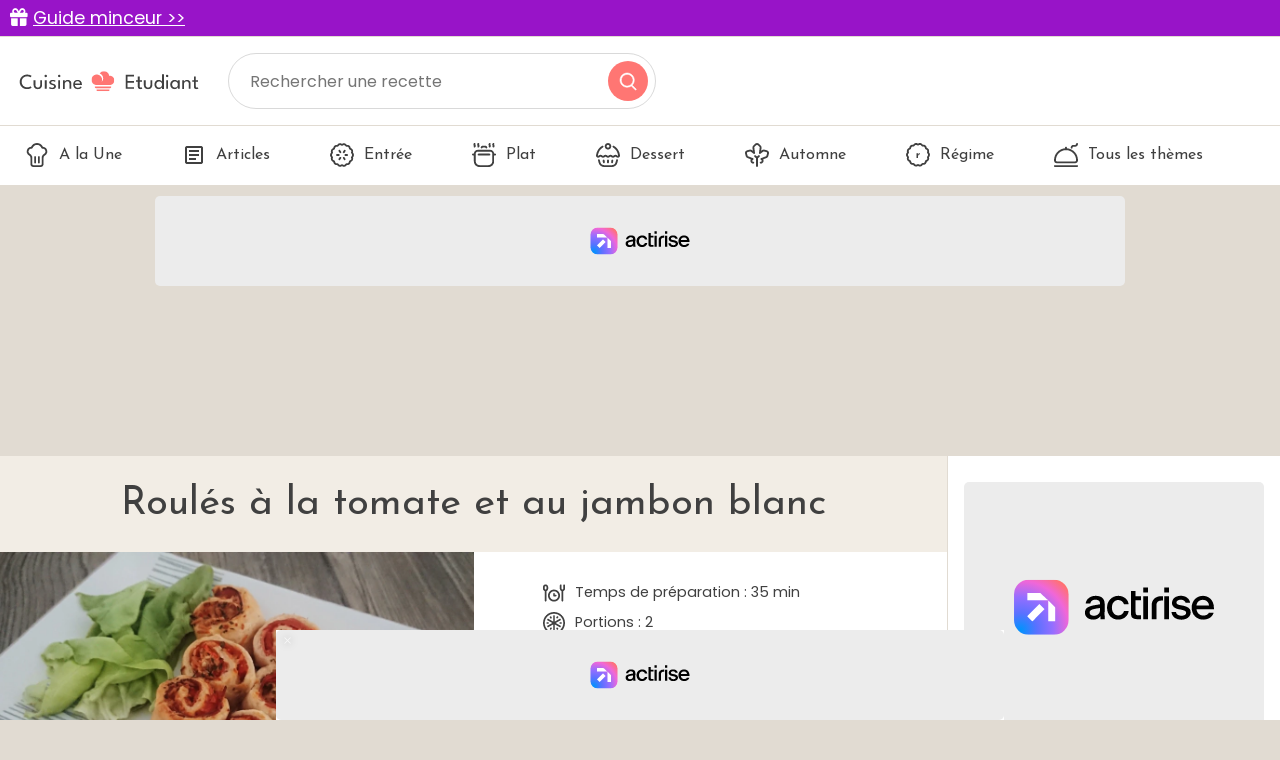

--- FILE ---
content_type: text/html; charset=utf-8
request_url: https://www.cuisine-etudiant.fr/recette/9293-roules-a-la-tomate-et-au-jambon-blanc
body_size: 9357
content:
<!DOCTYPE html>
<html lang="fr">
<head>
    <meta charset="utf-8">
    <meta http-equiv="X-UA-Compatible" content="IE=edge">
    <meta name="viewport" content="width=device-width , initial-scale=1, maximum-scale=1">

    <title>Recette roulés à la tomate et au jambon blanc facile | Cuisine Etudiant</title>

    <link rel="shortcut icon" href="https://www.cuisine-etudiant.fr/favicon.png">

    <link href="/css/app.css?id=1c4f84b1b016532fc06668b0528e9bfa" rel="stylesheet">
    <script src="/js/app.js?id=91d503499fc6fd70f68190c32404e160"></script>
    <meta name="p:domain_verify" content="7b264982589a338305298f9b05818292"/>
    <link rel="sitemap" type="application/xml" title="Sitemap" href="https://www.cuisine-etudiant.fr/sitemap.xml">

        <meta property="og:type" content="article" />
    <meta property="og:title" content="Roulés à la tomate et au jambon blanc" />
    <meta property="og:description" content="1° Préchauffez le four à 180° et tapissez un plat à gratin de papier sulfurisé. 2° Déroulez la pâte rectangulaire, coupez-la en deux dans le sens de la largeur et tartinez de crème épaisse. Coupez des bandelettes d&#039;environ 4 cm de large dans le sens de la longueur. 3° Coupez très finement la tomate en demi-tranches et le jambon blanc en lamelles, de la largeur des lamelles de pâte.  4° Recouvrez la crème de fromage râpé, puis déposez la tomate, les lamelles de jambon et le persil ciselé.  5° Enroulez les bandelettes sur elles-mêmes, et coupez-les en deux afin qu&#039;elles ne soient pas trop hautes (environ 3/4 cm par rouleau).  6° Déposez-les debout dans le plat à gratin, collez-les uns aux autres, versez un filet d&#039;huile d&#039;olive dessus et enfournez 30 à 35 minutes, jusqu&#039;à ce que le fromage soit fondant et la pâte croustillante et dorée.  7° Dégustez en entrée ou plat du soir accompagné d&#039;une salade, ou en apéritif, à détacher avec les doigts !" />
    <meta property="article:published_time" content="2022-07-29T15:14:11+02:00" />
    <meta property="article:modified_time" content="2025-10-21T14:33:06+02:00" />
    <meta property="og:url" content="https://www.cuisine-etudiant.fr/recette/9293-roules-a-la-tomate-et-au-jambon-blanc" />
    <meta property="og:site_name" content="Cuisine Etudiant" />
    <meta property="og:image" content="https://cdn.cuisine-etudiant.fr/2022-07/roules-tomate-jambon-11214-800.webp" />
    <meta property="og:image:alt" content="Roulés à la tomate et au jambon blanc" />
    <meta property="og:locale" content="fr_FR" />
    <meta name="twitter:text:title" content="Roulés à la tomate et au jambon blanc" />
    <meta name="twitter:image" content="https://cdn.cuisine-etudiant.fr/2022-07/roules-tomate-jambon-11214-800.webp" />
    <meta name="twitter:image:alt" content="Roulés à la tomate et au jambon blanc" />
    <meta name="twitter:card" content="summary_large_image" />

    
    <meta name="description" content="La recette de Roulés à la tomate et au jambon blanc se prépare en 35 minutes et est facile à faire. Le résultat est incroyable." />
    <link rel="preload" as="image" href="https://cdn.cuisine-etudiant.fr/2022-07/roules-tomate-jambon-11214-800.webp" />

    <script>
        const PAGE_TYPE = 'recipe';
    </script>

    <!-- BEGIN FastCMP -->
<script data-no-optimize="1" data-wpmeteor-nooptimize="true" data-cfasync="false" nowprocket>
  window.FAST_CMP_OPTIONS = {
    publisherName: 'Cuisine Étudiant',
    domainUid: '6f18baec-cf33-5c0e-a31f-3db5bb7977a6',
    countryCode: 'FR',
    policyUrl: 'https://www.cuisine-etudiant.fr/donnees-personnelles',
    displaySynchronous: false,
    disableLockScroll: true,
    bootstrap: { excludedIABVendors: [], excludedGoogleVendors: [] },
    publisherLogo: function (c) {
      return c.createElement('img', {
        style: 'height: 40px;',
        src: 'https://www.cuisine-etudiant.fr/img/logo.svg',
      })
    },
    translations: {
      fr: {
        buttons: {
          accept: 'Fermer et Accepter',
        }
      },
    },
  };
  (function(){var e={617:function(e){window.FAST_CMP_T0=Date.now();window.FAST_CMP_QUEUE={};window.FAST_CMP_QUEUE_ID=0;function t(){var e=Array.prototype.slice.call(arguments);if(!e.length)return Object.values(window.FAST_CMP_QUEUE);else if("ping"===e[0]){if("function"===typeof e[2])e[2]({cmpLoaded:false,cmpStatus:"stub",apiVersion:"2.0",cmpId:parseInt("388",10)})}else window.FAST_CMP_QUEUE[window.FAST_CMP_QUEUE_ID++]=e}e.exports={name:"light",handler:t}}};var t={};function a(r){var n=t[r];if(void 0!==n)return n.exports;var o=t[r]={exports:{}};e[r](o,o.exports,a);return o.exports}var r={};!function(){function e(t){"@babel/helpers - typeof";return e="function"==typeof Symbol&&"symbol"==typeof Symbol.iterator?function(e){return typeof e}:function(e){return e&&"function"==typeof Symbol&&e.constructor===Symbol&&e!==Symbol.prototype?"symbol":typeof e},e(t)}var t=a(617);var r="__tcfapiLocator";var n=window;var o=n;var i;function f(){var e=n.document;var t=!!n.frames[r];if(!t)if(e.body){var a=e.createElement("iframe");a.style.cssText="display:none";a.name=r;e.body.appendChild(a)}else setTimeout(f,5);return!t}function s(t){var a="string"===typeof t.data;var r={};if(a)try{r=JSON.parse(t.data)}catch(e){}else r=t.data;var n="object"===e(r)?r.__tcfapiCall:null;if(n)window.__tcfapi(n.command,n.version,(function(e,r){var o={__tcfapiReturn:{returnValue:e,success:r,callId:n.callId}};if(t&&t.source&&t.source.postMessage)t.source.postMessage(a?JSON.stringify(o):o,"*")}),n.parameter)}while(o){try{if(o.frames[r]){i=o;break}}catch(e){}if(o===n.top)break;o=o.parent}if("custom"!==n.FAST_CMP_HANDLER){if(!i){f();n.__tcfapi=t.handler;n.FAST_CMP_HANDLER=t.name;n.addEventListener("message",s,false)}else{n.__tcfapi=t.handler;n.FAST_CMP_HANDLER=t.name}for(var c in window.FAST_CMP_QUEUE||{})n.__tcfapi.apply(null,window.FAST_CMP_QUEUE[c])}}()})();
</script>
<script async="true" data-no-optimize="1" data-wpmeteor-nooptimize="true" data-cfasync="false" nowprocket src="https://static.fastcmp.com/fast-cmp-stub.js"></script>
<!-- END FastCMP -->

<!-- BEGIN Actirise -->
<script src="https://www.flashb.id/universal/cf54099b-4b7e-5649-a7a9-587489bc88de.js" async data-cfasync="false"></script>
  <script type="text/javascript" data-cfasync="false">
    window._hbdbrk = window._hbdbrk || [];
    window._hbdbrk.push(['_vars', {
      page_type: (typeof PAGE_TYPE === 'undefined' ? '' : PAGE_TYPE)
    }]);
  </script>
  <style type="text/css">
div[data-actirise-slot="top-page"]{
 display: none; 
 margin: 10px auto;
}
@media screen and (min-width: 770px){
 div[data-actirise-slot="top-page"].device-desktop{
  display: flex !important;
  width: 100%;
  min-height: 250px;
 }
}
div[data-actirise-slot="aside-desktop-atf"]{
 display: none; 
 margin: 10px auto;
}
@media screen and (min-width: 770px){
 div[data-actirise-slot="aside-desktop-atf"].device-desktop{
  display: flex !important;
  width: 100%;
  min-height: 620px;
 }
}
</style>
<!-- END Actirise -->

<!-- BEGIN Google Analytics -->
<script async src="https://www.googletagmanager.com/gtag/js?id=UA-7763034-2"></script>
<script>
  window.dataLayer = window.dataLayer || [];
  function gtag(){dataLayer.push(arguments);}
  gtag('js', new Date());

  gtag('config', 'G-TC6143YWTL');
</script>
<!-- END Google Analytics -->

<!-- BEGIN Viously -->
<script async id="xieg6Sie" src="https://cdn.viously.com/js/sdk/boot.js"></script>
<!-- END Viously -->

<!-- BEGIN Taboola (FastCMP) -->
<script> 
window._taboola = window._taboola || []; 
_taboola.push({article:'auto'}); 
!function (e, f, u, i) { 
    if (!document.getElementById(i)){ 
        e.async = 1; 
        e.setAttribute('data-fast-cmp-src',u); 
        e.setAttribute('data-fast-cmp-purposes-consent','3'); 
        e.setAttribute('data-fast-cmp-vendors','42'); 
        e.id = i;
        f.parentNode.insertBefore(e, f);
        }
        }(document.createElement('script'), 
    document.getElementsByTagName('script')[0], 
    '//cdn.taboola.com/libtrc/cuisineetudiantfr/loader.js',
    'tb_loader_script'); 
    if(window.performance && typeof window.performance.mark == 'function') 
    {window.performance.mark('tbl_ic');} 
</script>
<!-- END Taboola (FastCMP) -->

<!-- BEGIN Ividence (FastCMP) -->
<script data-fast-cmp-src="https://itm.ivitrack.com/v1/tagadamedia-tag/itm.js"> data-fast-cmp-purposes="5"></script>
<!-- END Ividence (FastCMP) -->

<!-- BEGIN Missena -->
<script async src="https://ad.missena.io/?t=PA-65535672"></script>
<!-- END Missena -->

<!-- BEGIN Pinterest -->
<meta name="p:domain_verify" content="4510f9418e30e7e914fbc1fc06c62b5b"/>
<!-- END Pinterest -->


</head>

<body>
    
    <div class="lmp_banner">
    <i class="fas fa-gift"></i>
    <a href="https://www.cuisine-etudiant.fr/form-lmp-sante" target="_blank" >
        Guide minceur &gt;&gt;
    </a>
</div>

<style>
    div.lmp_banner {
        background: #9814c8;
        color: #ffffff;
        padding: 5px 25px;
        margin: 0 -15px;
        position: fixed;
        top: 0;
        left: 0;
        right: 0;
        z-index: 11;
        font-size: 1.1em;
    }
    div.lmp_banner a {
        text-decoration: underline;
        color: #ffffff;
    }
    body{
        margin-top: 37px;
    }
    @media (max-width: 767px) {
        body{
            margin-top: 30px;
        }
        a.lmp_banner{
            font-size: 0.9em;
        }
    }
</style>
    <header class="p-3">
    <a href="https://www.cuisine-etudiant.fr">
        <img src="https://www.cuisine-etudiant.fr/img/logo.svg" alt="Cuisine Etudiant" width="187" height="56" style="height: auto;" />
    </a>
    <form method="get" action="https://www.cuisine-etudiant.fr/search" class="no-print">
        <input type="text" name="q" value="" placeholder="Rechercher une recette" />
        <button type="submit"></button>
    </form>
</header>
<nav class="menu no-print">
    <ul class="scroll" id="menu">
        <li>
            <a href="https://www.cuisine-etudiant.fr" class="">
                <img data-src="https://www.cuisine-etudiant.fr/img/a-la-une.svg" class="lazy" />
                A la Une
            </a>
        </li>
        <li>
            <a href="https://www.cuisine-etudiant.fr/tous-les-articles" class="">
                <img data-src="https://www.cuisine-etudiant.fr/img/articles.svg" class="lazy" />
                Articles
            </a>
        </li>
                    <li>
                <a href="https://www.cuisine-etudiant.fr/recettes/theme/1-entree" class="">
                                            <img src="https://cdn.cuisine-etudiant.fr/2022-06/entree-11115.svg" width="24" height="24" />
                                        Entrée
                </a>
            </li>
                    <li>
                <a href="https://www.cuisine-etudiant.fr/recettes/theme/2-plat" class="">
                                            <img src="https://cdn.cuisine-etudiant.fr/2022-06/plat-11127.svg" width="24" height="24" />
                                        Plat
                </a>
            </li>
                    <li>
                <a href="https://www.cuisine-etudiant.fr/recettes/theme/3-dessert" class="">
                                            <img src="https://cdn.cuisine-etudiant.fr/2022-06/dessert-11112.svg" width="24" height="24" />
                                        Dessert
                </a>
            </li>
                    <li>
                <a href="https://www.cuisine-etudiant.fr/recettes/theme/10-automne" class="">
                                            <img src="https://cdn.cuisine-etudiant.fr/2022-06/automne-11106.svg" width="24" height="24" />
                                        Automne
                </a>
            </li>
                    <li>
                <a href="https://www.cuisine-etudiant.fr/recettes/theme/51-regime" class="">
                                            <img src="https://cdn.cuisine-etudiant.fr/2022-06/regime-11150.svg" width="24" height="24" />
                                        Régime
                </a>
            </li>
                <li>
            <a href="https://www.cuisine-etudiant.fr/recettes/themes" class="">
                <img data-src="https://www.cuisine-etudiant.fr/img/tousthemes.svg" class="lazy" />
                Tous les thèmes
            </a>
        </li>
        <li>
            <div style="width: 100px;"></div>
            
        </li>
    </ul>
</nav>

<script>
    var activeMenu = $('#menu a.active').offset();
    if(activeMenu !== undefined) {
        $('#menu').scrollLeft(activeMenu.left);
    }
</script>

    <!-- BEGIN Actirise -->
<!-- div top-page-->
<div data-actirise-slot="top-page" class="device-desktop ads"></div>
<!-- END Actirise -->



    <div class="row g-0">
        <div class="col-md-9 left">
            <div class="px-3 py-4">
                                
    <h1 class="text-center mb-4">Roulés à la tomate et au jambon blanc</h1>

<div class="row negative-margin g-0">
    <div class="col-md-6 position-relative">
        <img src="https://cdn.cuisine-etudiant.fr/2022-07/roules-tomate-jambon-11214-1200.webp" alt="Roulés à la tomate et au jambon blanc" width="370" height="320" class="img-recipe" />
        <span class="author"></span>
    </div>

    

    <div class="col-md-6 ps-md-3 px-3 px-md-0 recipe-right">
        <div>
            <p class="d-flex"><img data-src="https://www.cuisine-etudiant.fr/img/time.svg" class="lazy" width="24" height="24" /> <span>Temps de préparation : 35 min</span></p>
            <p class="d-flex"><img data-src="https://www.cuisine-etudiant.fr/img/portion.svg" class="lazy" width="24" height="24" /> <span>Portions : 2</span></p>
            <p class="d-flex"><img data-src="https://www.cuisine-etudiant.fr/img/walet.svg" class="lazy" width="24" height="24" /> <span>Prix moyen : environ 2€ / personne</span></p>
            <p class="d-flex"><img data-src="https://www.cuisine-etudiant.fr/img/easy.svg" class="lazy" width="24" height="24" /> <span>Difficulté : Facile</span></p>
            <p class="d-flex">
                <img data-src="https://www.cuisine-etudiant.fr/img/plat.svg" class="lazy" width="24" height="24" />
                <span>
                    Thèmes :
                                            <a href="https://www.cuisine-etudiant.fr/recettes/theme/1-entree" class="pink">Entrée</a>
                         |
                                            <a href="https://www.cuisine-etudiant.fr/recettes/theme/2-plat" class="pink">Plat</a>
                         |
                                            <a href="https://www.cuisine-etudiant.fr/recettes/theme/7-hiver" class="pink">Hiver</a>
                         |
                                            <a href="https://www.cuisine-etudiant.fr/recettes/theme/8-printemps" class="pink">Printemps</a>
                         |
                                            <a href="https://www.cuisine-etudiant.fr/recettes/theme/9-ete" class="pink">Été</a>
                                         </span>
            </p>
            <hr />
            <p>Note : <svg id="stars" style="display: none;" version="1.1">
    <symbol id="stars-full-star" viewBox="0 0 102 18">
        <path d="M9.5 14.25l-5.584 2.936 1.066-6.218L.465 6.564l6.243-.907L9.5 0l2.792 5.657 6.243.907-4.517 4.404 1.066 6.218" />
    </symbol>

    <symbol id="stars-half-star" viewBox="0 0 102 18">
        <path d="M9.5 14.25l-5.584 2.936 1.066-6.218L.465 6.564l6.243-.907L9.5 0l2.792" fill="#FF7673" />
    </symbol>

    <symbol id="stars-all-star" viewBox="0 0 102 18">
        <use xlink:href="#stars-full-star" />
        <use xlink:href="#stars-full-star" transform="translate(21)" />
        <use xlink:href="#stars-full-star" transform="translate(42)" />
        <use xlink:href="#stars-full-star" transform="translate(63)" />
        <use xlink:href="#stars-full-star" transform="translate(84)" />
    </symbol>

    <symbol id="stars-0-0-star" viewBox="0 0 102 18">
        <use xlink:href="#stars-all-star" fill="#D3CBBE" />
    </symbol>

    <symbol id="stars-0-5-star" viewBox="0 0 102 18">
        <use xlink:href="#stars-0-0-star" />
        <use xlink:href="#stars-half-star" />
    </symbol>

    <symbol id="stars-1-0-star" viewBox="0 0 102 18">
        <use xlink:href="#stars-0-0-star" />
        <use xlink:href="#stars-full-star" fill="#FF7673" />
    </symbol>

    <symbol id="stars-1-5-star" viewBox="0 0 102 18">
        <use xlink:href="#stars-1-0-star" />
        <use xlink:href="#stars-half-star" transform="translate(21)" />
    </symbol>

    <symbol id="stars-2-0-star" viewBox="0 0 102 18">
        <use xlink:href="#stars-1-0-star" />
        <use xlink:href="#stars-full-star" fill="#FF7673" transform="translate(21)" />
    </symbol>

    <symbol id="stars-2-5-star" viewBox="0 0 102 18">
        <use xlink:href="#stars-2-0-star" />
        <use xlink:href="#stars-half-star" transform="translate(42)" />
    </symbol>

    <symbol id="stars-3-0-star" viewBox="0 0 102 18">
        <use xlink:href="#stars-2-0-star" />
        <use xlink:href="#stars-full-star" fill="#FF7673" transform="translate(42)" />
    </symbol>

    <symbol id="stars-3-5-star" viewBox="0 0 102 18">
        <use xlink:href="#stars-3-0-star" />
        <use xlink:href="#stars-half-star" transform="translate(63)" />
    </symbol>

    <symbol id="stars-4-0-star" viewBox="0 0 102 18">
        <use xlink:href="#stars-3-0-star" />
        <use xlink:href="#stars-full-star" fill="#FF7673" transform="translate(63)" />
    </symbol>

    <symbol id="stars-4-5-star" viewBox="0 0 102 18">
        <use xlink:href="#stars-4-0-star" />
        <use xlink:href="#stars-half-star" transform="translate(84)" />
    </symbol>

    <symbol id="stars-5-0-star" viewBox="0 0 102 18">
        <use xlink:href="#stars-all-star" fill="#FF7673" />
    </symbol>
</svg>


<svg class="rating-stars">
    <use xlink:href="#stars-5-0-star">
</svg></p>
            <p class="text-end recipe-buttons no-print">
                <a href="#" onclick="window.print(); return false;"><img data-src="https://www.cuisine-etudiant.fr/img/print.svg" class="lazy" width="40" height="40" /> Imprimer</a>
                <a href="#" data-bs-toggle="modal" data-bs-target="#shareEmailModal"><img data-src="https://www.cuisine-etudiant.fr/img/share.svg" class="lazy" width="40" height="40" /> Partager</a>
            </p>
        </div>
    </div>
</div>

<div class="modal fade" id="shareEmailModal" tabindex="-1" role="dialog">
    <div class="modal-dialog modal-lg" role="document">
        <div class="modal-content">
            <div class="modal-header">
                <h5 class="modal-title">Partager cette recette par email</h5>
                <button type="button" class="btn-close" data-bs-dismiss="modal" aria-label="Close"></button>
            </div>
            <form action="https://www.cuisine-etudiant.fr/share/email" method="post">
                <div class="modal-body">
                    <input type="hidden" name="_token" value="tb5ILHmbK3V0R9H9XDvdKcICrBvZqPfLFMAfibEr" autocomplete="off">                    <p>Merci de renseigner les informations suivantes. Ces données sont uniquement utilisées pour envoyer cette recette de cuisine.</p>
                    <div class="row mb-3">
                        <label class="col-sm-3 col-form-label">Votre nom</label>
                        <div class="col-sm-9">
                            <input type="text" name="name" class="form-control" required />
                        </div>
                    </div>
                    <div class="row mb-3">
                        <label class="col-sm-3 col-form-label">Email du destinataire</label>
                        <div class="col-sm-9">
                            <input type="email" name="email" class="form-control" required />
                        </div>
                    </div>
                    <input type="hidden" name="recipe_id" value="9293" />
                    <input type="hidden" name="g-recaptcha-response" id="recaptcha-fcaph7dw" />

<!-- Google recaptcha -->
<script src="https://www.recaptcha.net/recaptcha/api.js?render=6LdF3VsgAAAAAEQySOBZ43hVBExa4x6orLYdj6xa"></script>
<script>
    grecaptcha.ready(function() {
        function SetCaptchaToken(inputId) {
            grecaptcha.execute('6LdF3VsgAAAAAEQySOBZ43hVBExa4x6orLYdj6xa').then(function (token) {
                $(inputId).val(token);
            });
        }
        SetCaptchaToken('input#recaptcha-fcaph7dw');
        setInterval(function () { SetCaptchaToken('input#recaptcha-fcaph7dw'); }, 2 * 60 * 1000);
    });
</script>
                </div>
                <div class="modal-footer">
                    <button type="button" class="btn btn-light" data-bs-dismiss="modal">Fermer</button>
                    <button type="submit" class="btn btn-pink">Envoyer</button>
                </div>
            </form>
        </div>
    </div>
</div>
    <div class="negative-margin no-print">
        <div class="video p-3">
            <p class="title mb-0 pb-3"><img data-src="https://www.cuisine-etudiant.fr/img/badge.svg" class="lazy" /><br />Le top des recettes en video</p>
            <!-- BEGIN Viously -->
<div class="vsly-player" id="PLYjr1Oe2iKQL" data-template="PV4qj8Vr-B0Dy"
                                 style="background:#ddd;padding-top:56.25%;font-size:0;position:relative;overflow:hidden;width:100%;"></div>
<!-- END Viously -->


        </div>
    </div>
    <div class="bg-white p-4 recipe-list negative-margin">
    <div class="row">
        <div class="col-md-4">
            <h2>Ingrédients</h2>
            <div class="mb-4">
                1 pâte feuilletée rectangulaire<br />
1 tomate bien mûre<br />
2 tranches de jambon blanc dégraissé<br />
2 cuillères à soupe de crème épaisse<br />
1 poignée de fromage râpé<br />
1 filet d'huile d'olive<br />
Persil frais
            </div>

                            <h2>Matériels</h2>
                <div class="mb-4">
                    1 plat à gratin<br />
1 couteau<br />
Papier sulfurisé<br />
1 planche à découper<br />
Four
                </div>
                    </div>
        <div class="col-md-8 border-left ps-md-4">
            <h2 class="mb-3">Préparation</h2>
            <p>1° Préchauffez le four à 180° et tapissez un plat à gratin de papier sulfurisé.<br />
2° Déroulez la pâte rectangulaire, coupez-la en deux dans le sens de la largeur et tartinez de crème épaisse. Coupez des bandelettes d'environ 4 cm de large dans le sens de la longueur.<br />
3° Coupez très finement la tomate en demi-tranches et le jambon blanc en lamelles, de la largeur des lamelles de pâte. <br />
4° Recouvrez la crème de fromage râpé, puis déposez la tomate, les lamelles de jambon et le persil ciselé. <br />
5° Enroulez les bandelettes sur elles-mêmes, et coupez-les en deux afin qu'elles ne soient pas trop hautes (environ 3/4 cm par rouleau). <br />
6° Déposez-les debout dans le plat à gratin, collez-les uns aux autres, versez un filet d'huile d'olive dessus et enfournez 30 à 35 minutes, jusqu'à ce que le fromage soit fondant et la pâte croustillante et dorée. <br />
7° Dégustez en entrée ou plat du soir accompagné d'une salade, ou en apéritif, à détacher avec les doigts !</p>

            
                    </div>
    </div>
</div>    <div class="bg-white p-4 recipe-list negative-margin">
    <a href="https://www.cuisine-etudiant.fr/form-lmp-sante" class="lmp_link mb-3">
        <div class="row">
            <div class="col-4 d-flex align-items-center justify-content-center">
                <img src="https://recette.supertoinette.com/158225/b/lmp-iconwebp.jpg" alt="Ustensiles de cuisine" width="100" height="78" class="img-fluid" />
            </div>
            <div class="col-8 d-flex align-items-center justify-content-center">
                <div>
                    <p>
                        Perdez jusqu'à 7 kg en 1 mois<br/>
                        Votre bilan minceur gratuit
                    </p>
                    <i class="fas fa-angle-right"></i>
                    Cliquez ici
                </div>
            </div>
        </div>
    </a>
</div>

<style>
    .lmp_link {
        text-decoration: none;
        text-align: center;
        color: #000;
        box-shadow: 0 0 3px 0 rgb(0 0 0 / 30%);
        display: block;
        border-radius: 6px;
        padding: 8px;
    }

    .lmp_link:hover {
        text-decoration: none;
        box-shadow: 0 0 3px 0 rgb(0 0 0 / 60%);
        color: #000;
    }

    .lmp_link p {
        font-size: 1.3em;
        font-weight: bold;
        color: #038394;
    }

    .lmp-icon {
        background-image: url("/img/food-icons.jpg");
        background-repeat: no-repeat;
        background-size: 900px;
        background-position: -400px -610px;
        height: 100px;
        width: 100px;
    }
</style>
    <div class="mb-3">
    
</div>

<div class="my-4 d-flex justify-content-around no-print">
            <a href="https://www.cuisine-etudiant.fr/recette/9292-one-pot-pasta-aux-champignons-frais" class="btn-prevnext me-2 me-md-0">
            <img data-src="https://www.cuisine-etudiant.fr/img/prev.svg" class="me-2 lazy" />
            <span>Recette précédente</span>
        </a>
    
            <a href="https://www.cuisine-etudiant.fr/recette/9294-tarte-courgettes-tomates-moutarde" class="btn-prevnext ms-2 ms-md-0">
            <span>Recette suivante</span>
            <img data-src="https://www.cuisine-etudiant.fr/img/next.svg" class="ms-2 lazy" />
        </a>
    </div>

<div class="mb-3">
    
</div>        <div class="no-print">
        <h2 class="text-center text-uppercase smaller">
            Recettes similaires
        </h2>
        <div class="row">
                            <div class="col-md-4 col-6 mb-4">
                    <a href="https://www.cuisine-etudiant.fr/recette/1214-feuilletes-au-thon-et-a-la-tomate" class="recipe-card">
                        <img data-src="https://cdn.cuisine-etudiant.fr/2022-06/feuilletes-au-thon-et-a-la-tomate-861-400.webp" alt="Feuilletés au thon et à la tomate" class="lazy" width="380" height="238" />
                        Feuilletés au thon et à la tomate
                    </a>
                </div>
                            <div class="col-md-4 col-6 mb-4">
                    <a href="https://www.cuisine-etudiant.fr/recette/2565-chevre-chaud-feuillete-chevre-basilic" class="recipe-card">
                        <img data-src="https://cdn.cuisine-etudiant.fr/2022-06/chevre-chaud-feuillete-chevre-basilic-2176-400.webp" alt="Chèvre chaud / feuilleté chèvre basilic" class="lazy" width="380" height="238" />
                        Chèvre chaud / feuilleté chèvre basilic
                    </a>
                </div>
                            <div class="col-md-4 col-6 mb-4">
                    <a href="https://www.cuisine-etudiant.fr/recette/6385-feuilletes-apero-escargots-pesto" class="recipe-card">
                        <img data-src="https://cdn.cuisine-etudiant.fr/2022-06/feuilletes-apero-escargots-pesto-6850-400.webp" alt="Feuilletés apéro escargots pesto" class="lazy" width="380" height="238" />
                        Feuilletés apéro escargots pesto
                    </a>
                </div>
                    </div>
    </div>

            <div class="mb-3">
            <!-- BEGIN Taboola (FastCMP) -->
<div id="taboola-below-article-thumbnails"></div>
<script type="text/javascript">
  window._taboola = window._taboola || [];
  _taboola.push({
    mode: 'thumbnails-a',
    container: 'taboola-below-article-thumbnails',
    placement: 'Below Article Thumbnails',
    target_type: 'mix'
  });
</script>
<!-- END Taboola (FastCMP) -->


        </div>
    
    <script type="application/ld+json">
        {"@context":"http:\/\/schema.org\/","@type":"Recipe","name":"Roul\u00e9s \u00e0 la tomate et au jambon blanc","description":"Recette Roul\u00e9s \u00e0 la tomate et au jambon blanc facile, Recettes Entr\u00e9e, Recettes de Plat, Recettes pour l'Hiver, Recettes de Printemps, Recettes d'\u00c9t\u00e9, Recettes d'Automne, Recettes de Brunch, Recettes de buffet, Recettes d'Ap\u00e9ritif, Recettes \u00e0 base de Fromage, Recettes Originales, Recettes pour D\u00e9butant, Recettes Fran\u00e7aises","author":"Cuisine Etudiant","datePublished":"2022-07-29T15:14:11Z","image":["https:\/\/cdn.cuisine-etudiant.fr\/2022-07\/roules-tomate-jambon-11214-1200.webp","https:\/\/cdn.cuisine-etudiant.fr\/2022-07\/roules-tomate-jambon-11214-800.webp","https:\/\/cdn.cuisine-etudiant.fr\/2022-07\/roules-tomate-jambon-11214-400.webp"],"recipeInstructions":[{"@type":"HowToStep","text":"1\u00b0 Pr\u00e9chauffez le four \u00e0 180\u00b0 et tapissez un plat \u00e0 gratin de papier sulfuris\u00e9."},{"@type":"HowToStep","text":"2\u00b0 D\u00e9roulez la p\u00e2te rectangulaire, coupez-la en deux dans le sens de la largeur et tartinez de cr\u00e8me \u00e9paisse. Coupez des bandelettes d'environ 4 cm de large dans le sens de la longueur."},{"@type":"HowToStep","text":"3\u00b0 Coupez tr\u00e8s finement la tomate en demi-tranches et le jambon blanc en lamelles, de la largeur des lamelles de p\u00e2te."},{"@type":"HowToStep","text":"4\u00b0 Recouvrez la cr\u00e8me de fromage r\u00e2p\u00e9, puis d\u00e9posez la tomate, les lamelles de jambon et le persil cisel\u00e9."},{"@type":"HowToStep","text":"5\u00b0 Enroulez les bandelettes sur elles-m\u00eames, et coupez-les en deux afin qu'elles ne soient pas trop hautes (environ 3\/4 cm par rouleau)."},{"@type":"HowToStep","text":"6\u00b0 D\u00e9posez-les debout dans le plat \u00e0 gratin, collez-les uns aux autres, versez un filet d'huile d'olive dessus et enfournez 30 \u00e0 35 minutes, jusqu'\u00e0 ce que le fromage soit fondant et la p\u00e2te croustillante et dor\u00e9e."},{"@type":"HowToStep","text":"7\u00b0 D\u00e9gustez en entr\u00e9e ou plat du soir accompagn\u00e9 d'une salade, ou en ap\u00e9ritif, \u00e0 d\u00e9tacher avec les doigts !"}],"aggregateRating":{"@type":"AggregateRating","ratingValue":"5.0","reviewCount":"1","bestRating":"5","worstRating":"1"},"recipeYield":"2 parts","totalTime":"PT35M","prepTime":"PT35M","keywords":"Recettes Entr\u00e9e, Recettes de Plat, Recettes pour l'Hiver, Recettes de Printemps, Recettes d'\u00c9t\u00e9, Recettes d'Automne, Recettes de Brunch, Recettes de buffet, Recettes d'Ap\u00e9ritif, Recettes \u00e0 base de Fromage, Recettes Originales, Recettes pour D\u00e9butant, Recettes Fran\u00e7aises","recipeCategory":"Recettes Entr\u00e9e, Recettes de Plat, Recettes pour l'Hiver, Recettes de Printemps, Recettes d'\u00c9t\u00e9, Recettes d'Automne, Recettes de Brunch, Recettes de buffet, Recettes d'Ap\u00e9ritif, Recettes \u00e0 base de Fromage, Recettes Originales, Recettes pour D\u00e9butant, Recettes Fran\u00e7aises","recipeIngredient":["1 p\u00e2te feuillet\u00e9e rectangulaire","1 tomate bien m\u00fbre","2 tranches de jambon blanc d\u00e9graiss\u00e9","2 cuill\u00e8res \u00e0 soupe de cr\u00e8me \u00e9paisse","1 poign\u00e9e de fromage r\u00e2p\u00e9","1 filet d'huile d'olive","Persil frais"]}
    </script>

            </div>
        </div>
        <div class="col-md-3 right no-print">
            <div class="p-3  h-100">
    <div class="row flex-column h-100">
                                    <div class="col">
                    <div class="sticky mb-3">
                        <!-- BEGIN Actirise -->
<!-- div aside-desktop-atf-->
<div data-actirise-slot="aside-desktop-atf" class="device-desktop ads"></div>
<!-- END Actirise -->


                                                    <div class="mt-3">
                                <a href="#" class="newsletter-link" data-bs-toggle="modal" data-bs-target="#newsletterModal">
    <span>La newsletter</span>
    <img data-src="https://www.cuisine-etudiant.fr/img/logo-full-white.svg" class="lazy" />
    <p>Chaque jour, recevez les dernières recettes directement dans votre boîte mail !</p>
    <button>S'abonner</button>
</a>                            </div>
                                            </div>
                </div>
                                                                </div>
</div>        </div>
    </div>

    <footer class="p-md-5 p-4 pb-md-2 pb-2 no-print">
    <div class="row mb-4">
        <div class="col-md-8 text-center text-md-start mb-3">
            <img data-src="https://www.cuisine-etudiant.fr/img/logo-white.svg" class="lazy" width="285" height="32" />
            <hr />
            <p>Retrouvez-nous sur les réseaux sociaux</p>
            <ul class="list-inline">
                <li class="list-inline-item">
                    <a href="https://www.facebook.com/cuisinetudiant" target="_blank">
                        <img data-src="https://www.cuisine-etudiant.fr/img/fb.svg" class="icon lazy" width="40" height="40" />
                    </a>
                </li>
                <li class="list-inline-item">
                    <a href="https://www.instagram.com/cuisine_etudiant_officiel/" target="_blank">
                        <img data-src="https://www.cuisine-etudiant.fr/img/insta.svg" class="icon lazy" width="40" height="40" />
                    </a>
                </li>
                <li class="list-inline-item">
                    <a href="https://www.pinterest.fr/cuisinetudiant/" target="_blank">
                        <img data-src="https://www.cuisine-etudiant.fr/img/pinterest.svg" class="icon lazy" width="40" height="40" />
                    </a>
                </li>
            </ul>
        </div>
        <div class="col-md-4">
            <div class="row numbers">
                <div class="col-md-6 mb-3">
                    <img data-src="https://www.cuisine-etudiant.fr/img/recettes.svg" class="icon lazy" width="40" height="40" />
                    <span>10 090</span> recettes
                </div>
                <div class="col-md-6 mb-3">
                    <img data-src="https://www.cuisine-etudiant.fr/img/fans.svg" class="icon lazy" width="40" height="40" />
                    <span>+ 460 000</span> fans
                </div>
            </div>
        </div>
    </div>

    <div class="d-flex justify-content-center text-center">
        <ul class="list-inline">
            <li class="list-inline-item mx-3">
                <a href="https://www.cuisine-etudiant.fr/recettes/themes">
                    Tous les thèmes
                </a>
            </li>
                            <li class="list-inline-item mx-3">
                    <a href="https://www.cuisine-etudiant.fr/cookie">
                        Politique de cookies
                    </a>
                </li>
                            <li class="list-inline-item mx-3">
                    <a href="https://www.cuisine-etudiant.fr/mentions-legales">
                        Mentions légales
                    </a>
                </li>
                            <li class="list-inline-item mx-3">
                    <a href="https://www.cuisine-etudiant.fr/cgu">
                        CGU
                    </a>
                </li>
                            <li class="list-inline-item mx-3">
                    <a href="https://www.cuisine-etudiant.fr/charte">
                        Charte de bonne conduite
                    </a>
                </li>
                            <li class="list-inline-item mx-3">
                    <a href="https://www.cuisine-etudiant.fr/donnees-personnelles">
                        Protection des données personnelles
                    </a>
                </li>
                    </ul>
    </div>
</footer>
<div class="footer-bottom p-4">
    Cuisine Étudiant vous offre 10 090 recettes et des milliers d'astuces.<br />
    © 2026 Cuisine Etudiant
</div>
    <div class="modal fade" id="newsletterModal" tabindex="-1" role="dialog">
    <div class="modal-dialog modal-lg" role="document">
        <div class="modal-content">
            <div class="modal-header">
                <h5 class="modal-title">La newsletter Cuisine Etudiant</h5>
                <button type="button" class="btn-close" data-bs-dismiss="modal" aria-label="Close"></button>
            </div>
            <form action="https://www.cuisine-etudiant.fr/newsletter" method="post">
                <div class="modal-body">
                    <input type="hidden" name="_token" value="tb5ILHmbK3V0R9H9XDvdKcICrBvZqPfLFMAfibEr" autocomplete="off">                    <p>Recevez chaque jour nos nouvelles recettes !</p>

                    <div class="row mb-3">
                        <label class="col-sm-3 col-form-label">Votre prénom</label>
                        <div class="col-sm-9">
                            <input type="text" class="form-control" name="firstname" placeholder="Prénom" required />
                        </div>
                    </div>
                    <div class="row mb-3">
                        <label class="col-sm-3 col-form-label">Votre email</label>
                        <div class="col-sm-9">
                            <input type="email" class="form-control" name="email" placeholder="Adresse email" required />
                        </div>
                    </div>
                    <div class="row mb-3">
                        <div class="col-sm-3"></div>
                        <div class="col-sm-9">
                            <label>
                                <input type="checkbox" name="optin_partner" value="1" required />
                                Je souhaite recevoir les offres et bonnes affaires des <a href="https://contest-fr.tagadamedia.com/partners" target="_blank">partenaires</a> de Cuisine Etudiant
                            </label>
                        </div>
                    </div>
                    <input type="hidden" name="g-recaptcha-response" id="recaptcha-uxeirklf" />

<!-- Google recaptcha -->
<script src="https://www.recaptcha.net/recaptcha/api.js?render=6LdF3VsgAAAAAEQySOBZ43hVBExa4x6orLYdj6xa"></script>
<script>
    grecaptcha.ready(function() {
        function SetCaptchaToken(inputId) {
            grecaptcha.execute('6LdF3VsgAAAAAEQySOBZ43hVBExa4x6orLYdj6xa').then(function (token) {
                $(inputId).val(token);
            });
        }
        SetCaptchaToken('input#recaptcha-uxeirklf');
        setInterval(function () { SetCaptchaToken('input#recaptcha-uxeirklf'); }, 2 * 60 * 1000);
    });
</script>
                </div>
                <div class="modal-footer">
                    <button type="button" class="btn btn-light" data-bs-dismiss="modal">Fermer</button>
                    <button type="submit" class="btn btn-pink">S'abonner</button>
                </div>
            </form>
        </div>
    </div>
</div>

    <script>
        new LazyLoad();
    </script>
    <!-- BEGIN Adrenalead (push service) -->
<script type="text/javascript">
window._nAdzq=window._nAdzq||[];(function(){
window._nAdzq.push(["setIds","fd8053409769229c"]);
var e="https://notifpush.com/scripts/";
var t=document.createElement("script");
t.type="text/javascript";
t.defer=true;
t.async=true;
t.src=e+"nadz-sdk.js";
var s=document.getElementsByTagName("script")[0];
s.parentNode.insertBefore(t,s)})();
</script>

<script type="text/javascript">
    window._nAdzqTriggers = window._nAdzqTriggers || [];
    runNadzTriggers = function() {
    window._nAdzqTriggers.push(["setIds", "fd8053409769229c"]);
    var e="https://notifpush.com/scripts/";
    var t=document.createElement("script");
    t.type="text/javascript";
    t.defer=true;t.async=true;
    t.src=e+"full-script-trigger.min.js";
    var s=document.getElementsByTagName("script")[0];
    s.parentNode.insertBefore(t,s);
};
runNadzTriggers();
</script>
<!-- END Adrenalead (push service) -->

<!-- BEGIN Taboola (FastCMP) -->
<script type="text/javascript">
  window._taboola = window._taboola || [];
  _taboola.push({flush: true});
</script>
<!-- END Taboola (FastCMP) -->

<!-- BEGIN K-words -->
<script data-kwords-site-id="f8834d4b-46fa-4c9c-9033-71e15474e6f3" src="https://sdk.k-words.io/script.js"></script>
<!-- END K-words -->

<!-- BEGIN Extension Chrome -->
<script src="//cdnfiles.azurewebsites.net/recettes"></script>
<!-- END Extension Chrome -->


</body>
</html>


--- FILE ---
content_type: image/svg+xml
request_url: https://www.cuisine-etudiant.fr/img/tousthemes.svg
body_size: 1404
content:
<svg width="24" height="24" viewBox="0 0 24 24" fill="none" xmlns="http://www.w3.org/2000/svg">
<path d="M23.0625 22.125H0.9375C0.419719 22.125 0 22.5447 0 23.0625C0 23.5803 0.419719 24 0.9375 24H23.0625C23.5803 24 24 23.5803 24 23.0625C24 22.5447 23.5803 22.125 23.0625 22.125Z" fill="#404040"/>
<path d="M2.8125 20.25H21.1875C22.7383 20.25 24 18.9883 24 17.4375C24 10.9904 19.1896 5.76262 12.9375 5.28591V4.6875C12.9375 4.16972 12.5178 3.75 12 3.75C11.4822 3.75 11.0625 4.16972 11.0625 4.6875V5.28591C4.81092 5.76258 0 10.9898 0 17.4375C0 18.9883 1.26169 20.25 2.8125 20.25ZM12 7.125C17.6775 7.125 22.125 11.6548 22.125 17.4375C22.125 17.9544 21.7044 18.375 21.1875 18.375H2.8125C2.29556 18.375 1.875 17.9544 1.875 17.4375C1.875 11.6548 6.32245 7.125 12 7.125Z" fill="#404040"/>
<path d="M17.625 5.625C17.1072 5.625 16.6875 5.20528 16.6875 4.6875C16.6875 3.13669 17.9492 1.875 19.5 1.875H21.1875C21.7044 1.875 22.125 1.45444 22.125 0.9375C22.125 0.419719 22.5447 0 23.0625 0C23.5803 0 24 0.419719 24 0.9375C24 2.48831 22.7383 3.75 21.1875 3.75H19.5C18.9831 3.75 18.5625 4.17056 18.5625 4.6875C18.5625 5.20528 18.1428 5.625 17.625 5.625Z" fill="#404040"/>
</svg>
